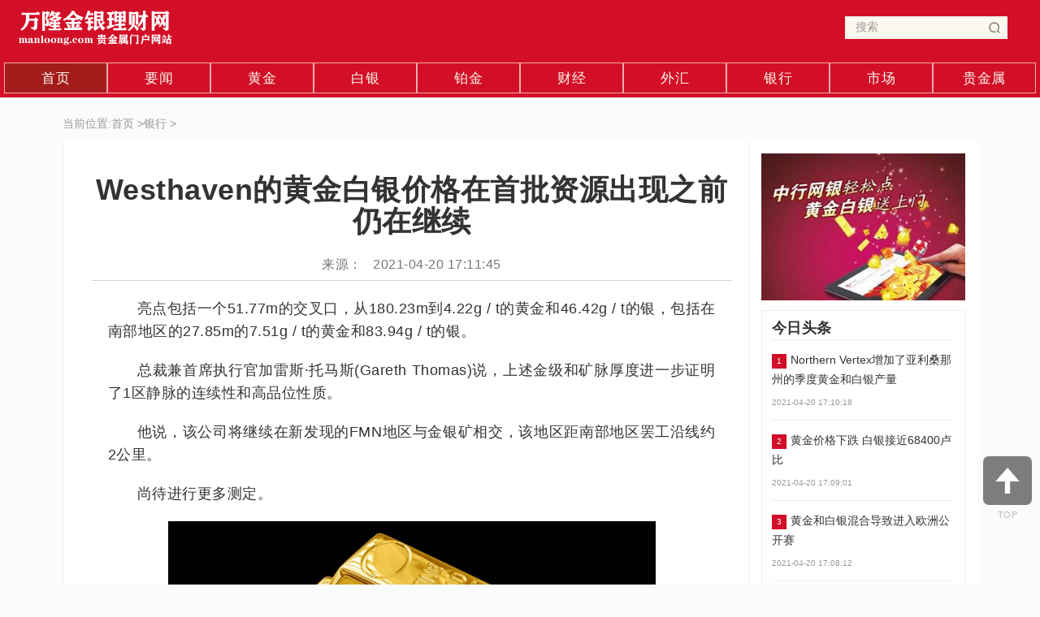

--- FILE ---
content_type: text/html
request_url: https://www.manloong.com/yinxing/20210420/2031950.html
body_size: 8659
content:
<!DOCTYPE html>
<html lang="zh-CN">
<head>
<meta charset="utf-8">
<meta http-equiv="X-UA-Compatible" content="IE=edge">
<meta name="viewport" content="width=device-width, initial-scale=1">
<title>Westhaven的黄金白银价格在首批资源出现之前仍在继续_万隆金银理财网</title>
<meta name="keywords" content="黄金,白银">
<meta name="description" content="亮点包括一个51.77m的交叉口，从180.23m到4.22g / t的黄金和46.42g / t的银，包括在南部地区的27.85m的7.51g / t的黄金和83.94g / ...">
<link href="/static/css/bootstrap.min.index.css" rel="stylesheet">
<link href="/static/css/common.index.css" rel="stylesheet">
<link href="/static/css/style.index.css" rel="stylesheet">
<script src="/static/js/jquery.js" type="text/javascript"></script>
<link rel="stylesheet" type="text/css" href="/static/css/jquery.ui.css">
<link rel="stylesheet" type="text/css" href="/static/css/login.css"/>
</head>
<body>
<header class="mobile-hidden">
<nav class="navbar navbar-default fang-navbar ">
<div class="container">
	<div>
			<ul class="nav navbar-nav" style="height:42px;width:100%">
				<li style="float:left;"><a class="logo" href="https://www.manloong.com" title="万隆金银理财网"><img src="/static/images/logo.png" alt="万隆金银理财网"></a></li>
				<li style="width:50%;"></li>
				<li style="float:right;">
				<div class="search bar" style="margin-top: 18px;width: 240px;">
					<form name="search" action="#">
						<input class="form-control" name="q" placeholder="搜索" type="text" autocomplete="off">
						<button type="submit"></button>
					</form>
				</div>
				</li>
			</ul>
	</div>
</div>
</nav>
    <div class="containjjj" style="">
        <div class="container-fluid bg-col mb-hidden container">
            <ul class="mytb">
                    <li class="tdlight active"><a href="/">首页<span class="sr-only"></span></a></li>
					 
					    
                    <li class="tdlight lidefault"> 
                        <a href="https://www.manloong.com/analysis/" target="_blank">要闻</a>
                    </li>
					    
                    <li class="tdlight lidefault"> 
                        <a href="https://www.manloong.com/huangjin/" target="_blank">黄金</a>
                    </li>
					    
                    <li class="tdlight lidefault"> 
                        <a href="https://www.manloong.com/baiyin/" target="_blank">白银</a>
                    </li>
					    
                    <li class="tdlight lidefault"> 
                        <a href="https://www.manloong.com/bojin/" target="_blank">铂金</a>
                    </li>
					    
                    <li class="tdlight lidefault"> 
                        <a href="https://www.manloong.com/finance/" target="_blank">财经</a>
                    </li>
					    
                    <li class="tdlight lidefault"> 
                        <a href="https://www.manloong.com/waihui/" target="_blank">外汇</a>
                    </li>
					    
                    <li class="tdlight lidefault"> 
                        <a href="https://www.manloong.com/yinxing/" target="_blank">银行</a>
                    </li>
					    
                    <li class="tdlight lidefault"> 
                        <a href="https://www.manloong.com/shichang/" target="_blank">市场</a>
                    </li>
					    
                    <li class="tdlight lidefault"> 
                        <a href="https://www.manloong.com/guijinshu/" target="_blank">贵金属</a>
                    </li>
										            </ul>
        </div>
    </div>
</header>
<header class="pc-hidden app-hidden">
<nav class="navbar navbar-default fang-navbar">
<div class="container-fluid">
	<div class="navbar-header">
		<button type="button" class="navbar-toggle collapsed" data-toggle="collapse" data-target="#bs-example-navbar-collapse-1" aria-expanded="false">
		<span class="sr-only">Toggle navigation</span>
		<span class="icon-bar"></span>
		<span class="icon-bar"></span>
		<span class="icon-bar"></span>
		</button>
		<a class="navbar-brand navbar-logo" href="/"></a>
	</div>
	<div class="collapse navbar-collapse" id="bs-example-navbar-collapse-1">
		<ul class="nav navbar-nav">
			<li class="mb-nav">
			<div class="search">
				<form name="search-xs" action="#">
					<input type="text" class="text" name="q" id="edtSearch" value="" placeholder="搜索">
					<input type="hidden" name="token" id="token" value="">
					<input type="submit" id="btnPost" class="submit" value="搜索">
				</form>
			</div>
			</li>
			<li class="active"><a href="/">首页 <span class="sr-only">(current)</span></a></li>
					 
					          
					<li><a href="https://www.manloong.com/analysis/" target="_blank">要闻</a></li>
					          
					<li><a href="https://www.manloong.com/huangjin/" target="_blank">黄金</a></li>
					          
					<li><a href="https://www.manloong.com/baiyin/" target="_blank">白银</a></li>
					          
					<li><a href="https://www.manloong.com/bojin/" target="_blank">铂金</a></li>
					          
					<li><a href="https://www.manloong.com/finance/" target="_blank">财经</a></li>
					          
					<li><a href="https://www.manloong.com/waihui/" target="_blank">外汇</a></li>
					          
					<li><a href="https://www.manloong.com/yinxing/" target="_blank">银行</a></li>
					          
					<li><a href="https://www.manloong.com/shichang/" target="_blank">市场</a></li>
					          
					<li><a href="https://www.manloong.com/guijinshu/" target="_blank">贵金属</a></li>
												</ul>
	</div>
</div>
</nav>
</header><div class="main-page-view page-view-one">
	<div class="container-fluid page-view-content">
		<div class="row size2 mobile-hidden dfsdzcz" style="margin: 10px auto;">
			<div>
				<span style="color: #999">当前位置:</span><a href="/">首页</a> &gt;<a href="https://www.manloong.com/yinxing/">银行</a> > 			</div>
		</div>
		<div class="row l-content-white">
			<div class="col-xs-12 col-sm-9 col-md-9 view-content-left">
			<div class="left-item left-one pd20">
				<h1 id="news-title">Westhaven的黄金白银价格在首批资源出现之前仍在继续</h1>
				<div class="pdlfn l-writer-info">
					<p class="def-col size0">
						来源： &nbsp; 2021-04-20 17:11:45					</p>
				</div>
				<div class="content-para" style="text-align: center;">
                  <p>亮点包括一个51.77m的交叉口，从180.23m到4.22g / t的黄金和46.42g / t的银，包括在南部地区的27.85m的7.51g / t的黄金和83.94g / t的银。</p>
<p>总裁兼首席执行官加雷斯&middot;托马斯(Gareth Thomas)说，上述金级和矿脉厚度进一步证明了1区静脉的连续性和高品位性质。</p>
<p>他说，该公司将继续在新发现的FMN地区与金银矿相交，该地区距南部地区罢工沿线约2公里。</p>
<p>尚待进行更多测定。</p>
<p align="center"><img align="" alt="" border="0" src="https://www.manloong.com/uploadfile/2021/0420/20210420051246526.jpg" width="1036" /></p>
<p>该公司去年从Westhaven Ventures更名，目前正计划今年钻探40亿颗钻石。</p>
<p>它的目标是在年底之前为南部地区建立资源。</p>
<p>托马斯说：&ldquo;鉴于我们靠近基础设施，较低的钻井成本以及最近完成的购买交易融资，我们已为2021年的勘探活动提供了充足的资金。&rdquo;</p>
<p>Westhaven于3月份完成了1500万加元的收购交易，最初的目标是筹集1000万美元，每单位价格为70美分。</p>
<p>它由行业资深人士Grenville Thomas担任主席，他于2009年入选加拿大矿业名人堂。</p>
<p>它还称其为不列颠哥伦比亚省的&ldquo;最新金矿带&rdquo;还有另外三个项目。</p>
<p>Westhaven股票(TSXV：WHN)的交易区间为50c-1.20美元，为一年期下限。</p>
<p>他们周五收盘上涨3.4%至60c，将其资本化为7570万美元(6060万美元)。</p>
			</div>
     </div>
     
	<div class="left-item left-two">
		<div class="tab-content">
             <div class="xgtj">
					<h3 class="xgtjgg">相关文章</h3>
				</div>
			<div role="tabpanel" class="tab-pane active overhidden" id="">
				<div class="tab-list load-new-list">
		
					<div class="overhidden box-item">
						<a href="https://www.manloong.com/yinxing/20210420/2031950.html" title="Westhaven的黄金白银价格在首批资源出现之前仍在继续" target="_blank">
						   						<div class="img-box col-xs-12 col-sm-4 col-md-4 dfsdfz">
							<img src="https://www.manloong.com/uploadfile/2021/0420/20210420051246526.jpg"  alt="Westhaven的黄金白银价格在首批资源出现之前仍在继续"  class="sadwewe"/>
						</div>
						  
						<div class="col-xs-12 col-sm-8 col-md-8">
							<p class="def-col sizex bold title-h the-title linhesw">Westhaven的黄金白银价格在首批资源出现之前仍在继续</p>
							<p class="size2 dsc linhysw">亮点包括一个51 77m的交叉口，从180 23m到4 22g   t的黄金和46 42g   t的银，包括在南部地区的27 85m的7 51g   t的黄金和83 94g      </p>
							<p class="col2 size3 news-footer col-xs-12 col-sm-8 col-md-8 cssca">
								<span class="dfsddis">2021-04-20 17:11:45</span>
							</p>
						</div>
						</a>
					</div>
					     		
					<div class="overhidden box-item">
						<a href="https://www.manloong.com/yinxing/20210420/2031917.html" title="国际货币基金组织将中国2021年经济增长预期提高至8.4％" target="_blank">
						   						<div class="img-box col-xs-12 col-sm-4 col-md-4 dfsdfz">
							<img src="https://www.manloong.com/uploadfile/2021/0420/20210420033623628.jpg"  alt="国际货币基金组织将中国2021年经济增长预期提高至8.4％"  class="sadwewe"/>
						</div>
						  
						<div class="col-xs-12 col-sm-8 col-md-8">
							<p class="def-col sizex bold title-h the-title linhesw">国际货币基金组织将中国2021年经济增长预期提高至8.4％</p>
							<p class="size2 dsc linhysw">国际货币基金组织(IMF)周二将对中国的2021年增长预期提高至8 4%，原因是该国预计全球将从大流行中反弹，但警告称复苏速度存在差异。这一数   </p>
							<p class="col2 size3 news-footer col-xs-12 col-sm-8 col-md-8 cssca">
								<span class="dfsddis">2021-04-20 15:34:13</span>
							</p>
						</div>
						</a>
					</div>
					     		
					<div class="overhidden box-item">
						<a href="https://www.manloong.com/yinxing/20210420/2031914.html" title="收评：A股放量反弹行情一日游，沪指跌0.13%，无人驾驶概念分化" target="_blank">
						   						<div class="img-box col-xs-12 col-sm-4 col-md-4 dfsdfz">
							<img src="http://chart.jrjimg.cn/pngdata/minpic/pic430i/000001.png"  alt="收评：A股放量反弹行情一日游，沪指跌0.13%，无人驾驶概念分化"  class="sadwewe"/>
						</div>
						  
						<div class="col-xs-12 col-sm-8 col-md-8">
							<p class="def-col sizex bold title-h the-title linhesw">收评：A股放量反弹行情一日游，沪指跌0.13%，无人驾驶概念分化</p>
							<p class="size2 dsc linhysw">金融界网4月20日消息周二A股三大股指集体低开，盘初市场探底回升后翻红，创业板指振幅接近2%；午后A股震荡回落，三大股指集体收跌。全天来看</p>
							<p class="col2 size3 news-footer col-xs-12 col-sm-8 col-md-8 cssca">
								<span class="dfsddis">2021-04-20 15:24:02</span>
							</p>
						</div>
						</a>
					</div>
					     		
					<div class="overhidden box-item">
						<a href="https://www.manloong.com/yinxing/20210420/2031837.html" title="哪吒U Pro上市 与燃油车硬杠性价比 哪吒S全球首发 零百加速3.9秒" target="_blank">
						   						<div class="img-box col-xs-12 col-sm-4 col-md-4 dfsdfz">
							<img src="http://img.jrjimg.cn/2021/04/20/3febfc2ae93c9e553f414154b265a4b9.jpg"  alt="哪吒U Pro上市 与燃油车硬杠性价比 哪吒S全球首发 零百加速3.9秒"  class="sadwewe"/>
						</div>
						  
						<div class="col-xs-12 col-sm-8 col-md-8">
							<p class="def-col sizex bold title-h the-title linhesw">哪吒U Pro上市 与燃油车硬杠性价比 哪吒S全球首发 零百加速3.9秒</p>
							<p class="size2 dsc linhysw">4月19日，第十九届上海国际车展开幕。哪吒汽车以“因您而变、智见未来”为主题，携哪吒UPro、哪吒S、哪吒V女生版三款车型，强势亮相4 1</p>
							<p class="col2 size3 news-footer col-xs-12 col-sm-8 col-md-8 cssca">
								<span class="dfsddis">2021-04-20 12:23:49</span>
							</p>
						</div>
						</a>
					</div>
					     		
					<div class="overhidden box-item">
						<a href="https://www.manloong.com/yinxing/20210420/2031828.html" title="午评：两市探底回升创业板指涨0.67%，酿酒行业领涨，消费股活跃" target="_blank">
						   						<div class="img-box col-xs-12 col-sm-4 col-md-4 dfsdfz">
							<img src="http://chart.jrjimg.cn/pngdata/minpic/pic430i/399006.png"  alt="午评：两市探底回升创业板指涨0.67%，酿酒行业领涨，消费股活跃"  class="sadwewe"/>
						</div>
						  
						<div class="col-xs-12 col-sm-8 col-md-8">
							<p class="def-col sizex bold title-h the-title linhesw">午评：两市探底回升创业板指涨0.67%，酿酒行业领涨，消费股活跃</p>
							<p class="size2 dsc linhysw">金融界网4月20日消息今日早盘A股三大股指集体低开，盘初市场快速下探，创业板指一度跌近1%，随后A股触底反弹，创业板指涨超0 5%并站上2</p>
							<p class="col2 size3 news-footer col-xs-12 col-sm-8 col-md-8 cssca">
								<span class="dfsddis">2021-04-20 12:22:45</span>
							</p>
						</div>
						</a>
					</div>
					     		
					<div class="overhidden box-item">
						<a href="https://www.manloong.com/yinxing/20210420/2031807.html" title="中国财政部关税司司长蔡强：RCEP成员国资源禀赋等差异是挑战也是优势，协议签订有利于区域产业升级与优化" target="_blank">
						   						<div class="img-box col-xs-12 col-sm-4 col-md-4 dfsdfz">
							<img src="http://img.jrjimg.cn/2021/04/20210420105901681.png"  alt="中国财政部关税司司长蔡强：RCEP成员国资源禀赋等差异是挑战也是优势，协议签订有利于区域产业升级与优化"  class="sadwewe"/>
						</div>
						  
						<div class="col-xs-12 col-sm-8 col-md-8">
							<p class="def-col sizex bold title-h the-title linhesw">中国财政部关税司司长蔡强：RCEP成员国资源禀赋等差异是挑战也是优势，协议签订有利于区域产业升级与优化</p>
							<p class="size2 dsc linhysw">金融界网4月20日消息博鳌亚洲论坛2021年年会，金融界现场直击报道。今年是博鳌亚洲论坛20周年，也是今年世界上首个以线下会议为主的大型</p>
							<p class="col2 size3 news-footer col-xs-12 col-sm-8 col-md-8 cssca">
								<span class="dfsddis">2021-04-20 11:23:57</span>
							</p>
						</div>
						</a>
					</div>
					                                   
					
				</div>
			</div>
		</div>
	</div>
		<div class="left-item left-two">
		<div class="tab-content">
             <div class="xgtj">
					<h3 class="xgtjgg">猜你喜欢</h3>
				</div>
			<div role="tabpanel" class="tab-pane active overhidden" id="">
				<div class="tab-list load-new-list">
										 
															<div class="overhidden box-item">
						<a href="https://www.manloong.com/finance/20210420/2031948.html" title="Northern Vertex增加了亚利桑那州的季度黄金和白银产量" target="_blank">
						<div class="col-xs-12 col-sm-8 col-md-8">
							<p class="def-col sizex bold title-h the-title linhesw">Northern Vertex增加了亚利桑那州的季度黄金和白银产量</p>
							<p class="col2 size3 news-footer col-xs-12 col-sm-8 col-md-8 cssca">
								<span class="dfsddis">2021-04-20 17:10:18</span>
							</p>
						</div>
						</a>
					</div>
			        					<div class="overhidden box-item">
						<a href="https://www.manloong.com/bojin/20210420/2031947.html" title="黄金价格下跌 白银接近68400卢比" target="_blank">
						<div class="col-xs-12 col-sm-8 col-md-8">
							<p class="def-col sizex bold title-h the-title linhesw">黄金价格下跌 白银接近68400卢比</p>
							<p class="col2 size3 news-footer col-xs-12 col-sm-8 col-md-8 cssca">
								<span class="dfsddis">2021-04-20 17:09:01</span>
							</p>
						</div>
						</a>
					</div>
			        					<div class="overhidden box-item">
						<a href="https://www.manloong.com/baiyin/20210420/2031946.html" title="黄金和白银混合导致进入欧洲公开赛" target="_blank">
						<div class="col-xs-12 col-sm-8 col-md-8">
							<p class="def-col sizex bold title-h the-title linhesw">黄金和白银混合导致进入欧洲公开赛</p>
							<p class="col2 size3 news-footer col-xs-12 col-sm-8 col-md-8 cssca">
								<span class="dfsddis">2021-04-20 17:08:12</span>
							</p>
						</div>
						</a>
					</div>
			        					<div class="overhidden box-item">
						<a href="https://www.manloong.com/huangjin/20210420/2031945.html" title="黄金白银多头推动价格上涨" target="_blank">
						<div class="col-xs-12 col-sm-8 col-md-8">
							<p class="def-col sizex bold title-h the-title linhesw">黄金白银多头推动价格上涨</p>
							<p class="col2 size3 news-footer col-xs-12 col-sm-8 col-md-8 cssca">
								<span class="dfsddis">2021-04-20 17:07:13</span>
							</p>
						</div>
						</a>
					</div>
			        					<div class="overhidden box-item">
						<a href="https://www.manloong.com/analysis/20210420/2031944.html" title="黄金与白银在刚刚起步的价格上涨中看到修正性回调" target="_blank">
						<div class="col-xs-12 col-sm-8 col-md-8">
							<p class="def-col sizex bold title-h the-title linhesw">黄金与白银在刚刚起步的价格上涨中看到修正性回调</p>
							<p class="col2 size3 news-footer col-xs-12 col-sm-8 col-md-8 cssca">
								<span class="dfsddis">2021-04-20 17:04:55</span>
							</p>
						</div>
						</a>
					</div>
			        					<div class="overhidden box-item">
						<a href="https://www.manloong.com/bojin/20210420/2031942.html" title="金烁解盘：欧美盘黄金操作建议及走势分析" target="_blank">
						<div class="col-xs-12 col-sm-8 col-md-8">
							<p class="def-col sizex bold title-h the-title linhesw">金烁解盘：欧美盘黄金操作建议及走势分析</p>
							<p class="col2 size3 news-footer col-xs-12 col-sm-8 col-md-8 cssca">
								<span class="dfsddis">2021-04-20 17:02:23</span>
							</p>
						</div>
						</a>
					</div>
			        					<div class="overhidden box-item">
						<a href="https://www.manloong.com/shichang/20210420/2031906.html" title="ATFX早评0420：欧元、黄金、原油，短线H4分析" target="_blank">
						<div class="col-xs-12 col-sm-8 col-md-8">
							<p class="def-col sizex bold title-h the-title linhesw">ATFX早评0420：欧元、黄金、原油，短线H4分析</p>
							<p class="col2 size3 news-footer col-xs-12 col-sm-8 col-md-8 cssca">
								<span class="dfsddis">2021-04-20 15:22:56</span>
							</p>
						</div>
						</a>
					</div>
			        					<div class="overhidden box-item">
						<a href="https://www.manloong.com/shichang/20210420/2031784.html" title="闫瑞祥：黄金短线冲高回落，欧美如期拉升" target="_blank">
						<div class="col-xs-12 col-sm-8 col-md-8">
							<p class="def-col sizex bold title-h the-title linhesw">闫瑞祥：黄金短线冲高回落，欧美如期拉升</p>
							<p class="col2 size3 news-footer col-xs-12 col-sm-8 col-md-8 cssca">
								<span class="dfsddis">2021-04-20 11:02:50</span>
							</p>
						</div>
						</a>
					</div>
			        					<div class="overhidden box-item">
						<a href="https://www.manloong.com/waihui/20210420/2031782.html" title="技术刘：黄金在极窄区间震荡，转折点在1783" target="_blank">
						<div class="col-xs-12 col-sm-8 col-md-8">
							<p class="def-col sizex bold title-h the-title linhesw">技术刘：黄金在极窄区间震荡，转折点在1783</p>
							<p class="col2 size3 news-footer col-xs-12 col-sm-8 col-md-8 cssca">
								<span class="dfsddis">2021-04-20 11:02:37</span>
							</p>
						</div>
						</a>
					</div>
			        					<div class="overhidden box-item">
						<a href="https://www.manloong.com/bojin/20210419/1931645.html" title="垃圾桶竟然会“告状”？ 京东智能城市“园博超脑”让环卫工人黄金周“少跑路”" target="_blank">
						<div class="col-xs-12 col-sm-8 col-md-8">
							<p class="def-col sizex bold title-h the-title linhesw">垃圾桶竟然会“告状”？ 京东智能城市“园博超脑”让环卫工人黄金周“少跑路”</p>
							<p class="col2 size3 news-footer col-xs-12 col-sm-8 col-md-8 cssca">
								<span class="dfsddis">2021-04-19 20:23:45</span>
							</p>
						</div>
						</a>
					</div>
			        					<div class="overhidden box-item">
						<a href="https://www.manloong.com/baiyin/20210419/1931631.html" title="石鑫伟：看涨黄金思路是明确的，继续做多到底！" target="_blank">
						<div class="col-xs-12 col-sm-8 col-md-8">
							<p class="def-col sizex bold title-h the-title linhesw">石鑫伟：看涨黄金思路是明确的，继续做多到底！</p>
							<p class="col2 size3 news-footer col-xs-12 col-sm-8 col-md-8 cssca">
								<span class="dfsddis">2021-04-19 20:02:18</span>
							</p>
						</div>
						</a>
					</div>
			        					<div class="overhidden box-item">
						<a href="https://www.manloong.com/huangjin/20210419/1931630.html" title="陈峻齐：黄金守住1772继续低多 欧盘黄金走势分析及操作建议" target="_blank">
						<div class="col-xs-12 col-sm-8 col-md-8">
							<p class="def-col sizex bold title-h the-title linhesw">陈峻齐：黄金守住1772继续低多 欧盘黄金走势分析及操作建议</p>
							<p class="col2 size3 news-footer col-xs-12 col-sm-8 col-md-8 cssca">
								<span class="dfsddis">2021-04-19 20:02:09</span>
							</p>
						</div>
						</a>
					</div>
			        					<div class="overhidden box-item">
						<a href="https://www.manloong.com/analysis/20210419/1931629.html" title="金烁解盘：美盘黄金操作建议及走势分析" target="_blank">
						<div class="col-xs-12 col-sm-8 col-md-8">
							<p class="def-col sizex bold title-h the-title linhesw">金烁解盘：美盘黄金操作建议及走势分析</p>
							<p class="col2 size3 news-footer col-xs-12 col-sm-8 col-md-8 cssca">
								<span class="dfsddis">2021-04-19 20:02:00</span>
							</p>
						</div>
						</a>
					</div>
			        					<div class="overhidden box-item">
						<a href="https://www.manloong.com/guijinshu/20210419/1931577.html" title="黄金和白银汇率 知道今天以哪种汇率开始交易" target="_blank">
						<div class="col-xs-12 col-sm-8 col-md-8">
							<p class="def-col sizex bold title-h the-title linhesw">黄金和白银汇率 知道今天以哪种汇率开始交易</p>
							<p class="col2 size3 news-footer col-xs-12 col-sm-8 col-md-8 cssca">
								<span class="dfsddis">2021-04-19 17:38:23</span>
							</p>
						</div>
						</a>
					</div>
			        					<div class="overhidden box-item">
						<a href="https://www.manloong.com/shichang/20210419/1931576.html" title="黄金白银从上锁的房屋中偷走了价值1卢比的黄金" target="_blank">
						<div class="col-xs-12 col-sm-8 col-md-8">
							<p class="def-col sizex bold title-h the-title linhesw">黄金白银从上锁的房屋中偷走了价值1卢比的黄金</p>
							<p class="col2 size3 news-footer col-xs-12 col-sm-8 col-md-8 cssca">
								<span class="dfsddis">2021-04-19 17:37:30</span>
							</p>
						</div>
						</a>
					</div>
			        			        		        					</div>
			</div>
		</div>
	</div>
     
</div>

<div class="col-xs-12 col-sm-3 col-md-3 view-content-right">
<a href="#" rel="nofollow">
<div class="img-box m-bottom1">
<img src="/static/picture/07112412lid9.jpg" class="mobile-hidden"/>
<img src="/static/picture/07112412lid9.jpg" class="pc-hidden"/>
</div>
</a>
<div class="right-list">
<p class="size18"><b>今日头条</b></p>
 
<div class="right-list-item">
<a href="https://www.manloong.com/finance/20210420/2031948.html" title="Northern Vertex增加了亚利桑那州的季度黄金和白银产量" target="_blank">
<p class="def-col size2 title-h the-title">
<i style="background-color: #d20f26;" class="numberic-i">1</i>Northern Vertex增加了亚利桑那州的季度黄金和白银产量</p>
<p class="col2 size3">2021-04-20 17:10:18</p>
</a>
</div>
<div class="right-list-item">
<a href="https://www.manloong.com/bojin/20210420/2031947.html" title="黄金价格下跌 白银接近68400卢比" target="_blank">
<p class="def-col size2 title-h the-title">
<i style="background-color: #d20f26;" class="numberic-i">2</i>黄金价格下跌 白银接近68400卢比</p>
<p class="col2 size3">2021-04-20 17:09:01</p>
</a>
</div>
<div class="right-list-item">
<a href="https://www.manloong.com/baiyin/20210420/2031946.html" title="黄金和白银混合导致进入欧洲公开赛" target="_blank">
<p class="def-col size2 title-h the-title">
<i style="background-color: #d20f26;" class="numberic-i">3</i>黄金和白银混合导致进入欧洲公开赛</p>
<p class="col2 size3">2021-04-20 17:08:12</p>
</a>
</div>
<div class="right-list-item">
<a href="https://www.manloong.com/huangjin/20210420/2031945.html" title="黄金白银多头推动价格上涨" target="_blank">
<p class="def-col size2 title-h the-title">
<i style="" class="numberic-i">4</i>黄金白银多头推动价格上涨</p>
<p class="col2 size3">2021-04-20 17:07:13</p>
</a>
</div>
<div class="right-list-item">
<a href="https://www.manloong.com/finance/20210420/2031943.html" title="张晟泽：黄金调整接近尾声，今日继续接多目标剑指1800！" target="_blank">
<p class="def-col size2 title-h the-title">
<i style="" class="numberic-i">5</i>张晟泽：黄金调整接近尾声，今日继续接多目标剑指1800！</p>
<p class="col2 size3">2021-04-20 17:02:29</p>
</a>
</div>
<div class="right-list-item">
<a href="https://www.manloong.com/bojin/20210420/2031942.html" title="金烁解盘：欧美盘黄金操作建议及走势分析" target="_blank">
<p class="def-col size2 title-h the-title">
<i style="" class="numberic-i">6</i>金烁解盘：欧美盘黄金操作建议及走势分析</p>
<p class="col2 size3">2021-04-20 17:02:23</p>
</a>
</div>
<div class="right-list-item">
<a href="https://www.manloong.com/baiyin/20210420/2031941.html" title="段戊：黄金陷入区间调整 高空低多看震荡" target="_blank">
<p class="def-col size2 title-h the-title">
<i style="" class="numberic-i">7</i>段戊：黄金陷入区间调整 高空低多看震荡</p>
<p class="col2 size3">2021-04-20 17:02:17</p>
</a>
</div>
<div class="right-list-item">
<a href="https://www.manloong.com/huangjin/20210420/2031940.html" title="荣桀：4.20修正阶段低位先找机会开多，今日黄金行情走势分析及操作建议！" target="_blank">
<p class="def-col size2 title-h the-title">
<i style="" class="numberic-i">8</i>荣桀：4.20修正阶段低位先找机会开多，今日黄金行情走势分析及操作建议！</p>
<p class="col2 size3">2021-04-20 17:02:07</p>
</a>
</div>
</div>
<a href="#" rel="nofollow">
<div class="img-box m-top1 m-bottom1">
<img src="/static/picture/22162244xozv.jpg" class="mobile-hidden"/><img src="/static/picture/22162244xozv.jpg" class="pc-hidden"/>
</div>
</a>
<div class="right-list">
<p class="size18"><b>图文推荐</b></p>
<div class="cxdylbt">
<ul class="label_pic_ul40">
	<li><a href="https://www.manloong.com/analysis/20210420/2031944.html" title="黄金与白银在刚刚起步的价格上涨中看到修正性回调" target="_blank">
	<img src="https://www.manloong.com/uploadfile/2021/0420/20210420050655160.jpg" alt="黄金与白银在刚刚起步的价格上涨中看到修正性回调"></a>
	<p class="label_pic_title">
		<a href="https://www.manloong.com/analysis/20210420/2031944.html" title="黄金与白银在刚刚起步的价格上涨中看到修正性回调" target="_blank">黄金与白银在刚刚起步的价格上涨中看到修正</a>
	</p>
	</li>
	<li><a href="https://www.manloong.com/analysis/20210420/2031926.html" title="金融界直击博鳌！香港特首林郑月娥：香港有科技但市场、制造力缺乏，粤港澳大湾区提供的市场等于整个英国" target="_blank">
	<img src="http://img.jrjimg.cn/2021/04/20210420155750021.png" alt="金融界直击博鳌！香港特首林郑月娥：香港有科技但市场、制造力缺乏，粤港澳大湾区提供的市场等于整个英国"></a>
	<p class="label_pic_title">
		<a href="https://www.manloong.com/analysis/20210420/2031926.html" title="金融界直击博鳌！香港特首林郑月娥：香港有科技但市场、制造力缺乏，粤港澳大湾区提供的市场等于整个英国" target="_blank">金融界直击博鳌！香港特首林郑月娥：香港有</a>
	</p>
	</li>
	<li><a href="https://www.manloong.com/analysis/20210420/2031923.html" title="NCLT向OYO部门发起破产程序" target="_blank">
	<img src="https://www.manloong.com/uploadfile/2021/0420/20210420034007348.jpg" alt="NCLT向OYO部门发起破产程序"></a>
	<p class="label_pic_title">
		<a href="https://www.manloong.com/analysis/20210420/2031923.html" title="NCLT向OYO部门发起破产程序" target="_blank">NCLT向OYO部门发起破产程序</a>
	</p>
	</li>
	<li><a href="https://www.manloong.com/analysis/20210420/2031864.html" title="4月20日新闻总结：重要经济数据及国际要闻" target="_blank">
	<img src="http://i6.hexun.com/2021-04-20/203449479.png" alt="4月20日新闻总结：重要经济数据及国际要闻"></a>
	<p class="label_pic_title">
		<a href="https://www.manloong.com/analysis/20210420/2031864.html" title="4月20日新闻总结：重要经济数据及国际要闻" target="_blank">4月20日新闻总结：重要经济数据及国际要闻</a>
	</p>
	</li>
	<li><a href="https://www.manloong.com/analysis/20210420/2031840.html" title="2021京东电脑数码企业创业季强势来袭 一站式采购助力企业焕新更省心" target="_blank">
	<img src="http://img.jrjimg.cn/2021/04/20/03ddc18c8580e254096128dd379f34ee.jpg" alt="2021京东电脑数码企业创业季强势来袭 一站式采购助力企业焕新更省心"></a>
	<p class="label_pic_title">
		<a href="https://www.manloong.com/analysis/20210420/2031840.html" title="2021京东电脑数码企业创业季强势来袭 一站式采购助力企业焕新更省心" target="_blank">2021京东电脑数码企业创业季强势来袭 一站</a>
	</p>
	</li>
	<li><a href="https://www.manloong.com/analysis/20210420/2031792.html" title="闪崩跌停！“妖股”中潜股份创逾一年新低，实控人仰智慧被查后多名高管离职" target="_blank">
	<img src="http://chart.jrjimg.cn/pngdata/minpic/pic430/300526.png" alt="闪崩跌停！“妖股”中潜股份创逾一年新低，实控人仰智慧被查后多名高管离职"></a>
	<p class="label_pic_title">
		<a href="https://www.manloong.com/analysis/20210420/2031792.html" title="闪崩跌停！“妖股”中潜股份创逾一年新低，实控人仰智慧被查后多名高管离职" target="_blank">闪崩跌停！&ldquo;妖股&rdquo;中潜股份创逾一年新低，</a>
	</p>
	</li>
</ul>
</div>
</div>
<a href="#" rel="nofollow">
<div class="img-box m-top1 m-bottom1">
<img src="/static/picture/22162244xozv.jpg" class="mobile-hidden"/><img src="/static/picture/22162244xozv.jpg" class="pc-hidden"/>
</div>
</a>
<div class="right-list">
<p class="size18"><b>精彩文章</b></p>
<div class="cxdylbt">
<ul class="label_picd">
	<li class="dxzck"><a href="https://www.manloong.com/waihui/20210420/2031949.html" title="Alicanto矿业公司从大法伦的第一批孔中回收了高品位的铜金和银" target="_blank">
	<img src="https://www.manloong.com/uploadfile/2021/0420/20210420051135339.jpg" alt="Alicanto矿业公司从大法伦的第一批孔中回收了高品位的铜金和银"></a>
	<p>
		<a href="https://www.manloong.com/waihui/20210420/2031949.html" title="Alicanto矿业公司从大法伦的第一批孔中回收了高品位的铜金和银" target="_blank">Alicanto矿业公司从大法伦的第一批</a>
	</p>
	<p>Alicanto MineralsLtd(ASX：AQI)从其位于瑞典...</p>
	</li>
 
	<li>
	<p class="label_pic_title">
		<a href="https://www.manloong.com/yinxing/20210420/2031950.html" title="Westhaven的黄金白银价格在首批资源出现之前仍在继续" target="_blank">Westhaven的黄金白银价格在首批资源出</a>
	</p>
	</li>
	<li>
	<p class="label_pic_title">
		<a href="https://www.manloong.com/guijinshu/20210420/2031934.html" title="年内最惨新股现身！上市首日仅涨7.67%，“大肉签”愿望落空，A股打新格局持续变天" target="_blank">年内最惨新股现身！上市首日仅涨7.67%</a>
	</p>
	</li>
	<li>
	<p class="label_pic_title">
		<a href="https://www.manloong.com/shichang/20210420/2031933.html" title="华商基金看行业之钢铁：“碳中和”背景下的新机遇" target="_blank">华商基金看行业之钢铁：&ldquo;碳中和&rdquo;背景</a>
	</p>
	</li>
	<li>
	<p class="label_pic_title">
		<a href="https://www.manloong.com/yinxing/20210420/2031932.html" title="“负油价一周年”后天翻地覆：OPEC悠闲过斋月 都懒得开会了？" target="_blank">&ldquo;负油价一周年&rdquo;后天翻地覆：OPEC悠闲</a>
	</p>
	</li>
	<li>
	<p class="label_pic_title">
		<a href="https://www.manloong.com/yinxing/20210420/2031917.html" title="国际货币基金组织将中国2021年经济增长预期提高至8.4％" target="_blank">国际货币基金组织将中国2021年经济增长</a>
	</p>
	</li>
	<li>
	<p class="label_pic_title">
		<a href="https://www.manloong.com/shichang/20210420/2031916.html" title="国际货币基金组织预测印度的增长率将在2021年跃升至12.5％" target="_blank">国际货币基金组织预测印度的增长率将在</a>
	</p>
	</li>
	<li>
	<p class="label_pic_title">
		<a href="https://www.manloong.com/guijinshu/20210420/2031915.html" title="Jio与Airtel达成协议以获取某些频谱 在交易价值1497亿卢比" target="_blank">Jio与Airtel达成协议以获取某些频谱 </a>
	</p>
	</li>
	<li>
	<p class="label_pic_title">
		<a href="https://www.manloong.com/yinxing/20210420/2031914.html" title="收评：A股放量反弹行情一日游，沪指跌0.13%，无人驾驶概念分化" target="_blank">收评：A股放量反弹行情一日游，沪指跌0</a>
	</p>
	</li>
</ul>
</div>
</div>
</div></div>
</div>
</div>
<footer class="app-hidden page-footer container-fluid dfdsfcds">
<div>
<div class="footer-font-box fr" style="text-align: center;">
<ul class="page-footer-ul2">
<li><a rel="nofollow" href="#">关于我们</a></li>
<li><a rel="nofollow" href="#">联系我们</a></li>
<li><a rel="nofollow" href="#">广告服务</a></li>
<li><a rel="nofollow" href="#">隐私政策</a></li>
<li><a rel="nofollow" href="#">诚聘英才</a></li>
<li><a rel="nofollow" href="#">版权声明</a></li>
<li><a rel="nofollow" href="#">举报处置</a></li>
</ul>
</div>
</div>
</footer>
<footer class="app-hidden text-center container-fluid dfszcdx" >
<p>
万隆金银理财网所刊载内容之知识产权为万隆金银理财网及/或相关权利人专属所有或持有。未经许可，禁止进行转载、摘编、复制及建立镜像等任何使用。
</p>
</footer>
<footer class="app-hidden text-center container-fluid dfszcdx" >
<p>万隆金银理财网权所有&copy;未经同意不得转载
 <a target="_blank" href="http://www.12377.cn/" rel="nofollow">中国互联网举报中心</a>
</p>
</footer>
<footer class="app-hidden text-center container-fluid dfszcdx" >
<div align="center">
<img src="/static/picture/footerlcon.png" style="width: 221px;height: 71px;margin-bottom: 20px;" alt="">
</div>
</footer>
<script src="/static/js/bootstrap.min.js"></script>
<script src="/static/js/ud.js"></script>
<p id="back-top">
<a href="javascript:void(0);"><span></span>TOP</a>
</p>
 <script>
    (function(){
        var bp = document.createElement('script');
        var curProtocol = window.location.protocol.split(':')[0];
        if (curProtocol === 'https') {
            bp.src = 'http://zz.bdstatic.com/linksubmit/push.js';
        }
        else {
            bp.src = 'http://push.zhanzhang.baidu.com/push.js';
        }
        var s = document.getElementsByTagName("script")[0];
        s.parentNode.insertBefore(bp, s);
    })();
</script>
<script type="text/javascript">
	$(function(){
		var $body = $(document.body);
		var $bottomTools = $('#right-fixed');
			$(window).scroll(function () {
                var scrollHeight = $(document).height();
                var scrollTop = $(window).scrollTop();
                scrollTop > 50 ? $("#back-top").slideDown(300).css("display", "block") : $("#back-top").slideUp(300);
              if($(".view-content-left").length){
                var contentOffsetTop = $(".view-content-left").offset().top;
                scrollTop > contentOffsetTop ? $(".share-view").css({"top": (scrollTop - contentOffsetTop) + 'px'}) : '';
                scrollTop < contentOffsetTop ? $(".share-view").css({"top": 0}) : '';
              }
			});
			$('#back-top').click(function (e) {
				e.preventDefault();
				$('html,body').animate({ scrollTop:0});
			});
	});
  </script>
  <script>
var _hmt = _hmt || [];
(function() {
  var hm = document.createElement("script");
  hm.src = "https://hm.baidu.com/hm.js?cf08ee115e11e11e4573b7be1e70ffc4";
  var s = document.getElementsByTagName("script")[0]; 
  s.parentNode.insertBefore(hm, s);
})();
</script>
</div></body>
</html>